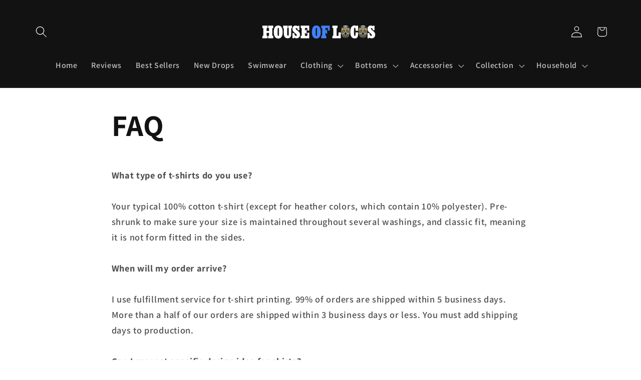

--- FILE ---
content_type: text/html; charset=utf-8
request_url: https://www.google.com/recaptcha/api2/anchor?ar=1&k=6LfHrSkUAAAAAPnKk5cT6JuKlKPzbwyTYuO8--Vr&co=aHR0cHM6Ly93d3cuaG91c2VvZmxvY29zLmNvbTo0NDM.&hl=en&v=PoyoqOPhxBO7pBk68S4YbpHZ&size=invisible&anchor-ms=20000&execute-ms=30000&cb=a6qv5v28o1r8
body_size: 49391
content:
<!DOCTYPE HTML><html dir="ltr" lang="en"><head><meta http-equiv="Content-Type" content="text/html; charset=UTF-8">
<meta http-equiv="X-UA-Compatible" content="IE=edge">
<title>reCAPTCHA</title>
<style type="text/css">
/* cyrillic-ext */
@font-face {
  font-family: 'Roboto';
  font-style: normal;
  font-weight: 400;
  font-stretch: 100%;
  src: url(//fonts.gstatic.com/s/roboto/v48/KFO7CnqEu92Fr1ME7kSn66aGLdTylUAMa3GUBHMdazTgWw.woff2) format('woff2');
  unicode-range: U+0460-052F, U+1C80-1C8A, U+20B4, U+2DE0-2DFF, U+A640-A69F, U+FE2E-FE2F;
}
/* cyrillic */
@font-face {
  font-family: 'Roboto';
  font-style: normal;
  font-weight: 400;
  font-stretch: 100%;
  src: url(//fonts.gstatic.com/s/roboto/v48/KFO7CnqEu92Fr1ME7kSn66aGLdTylUAMa3iUBHMdazTgWw.woff2) format('woff2');
  unicode-range: U+0301, U+0400-045F, U+0490-0491, U+04B0-04B1, U+2116;
}
/* greek-ext */
@font-face {
  font-family: 'Roboto';
  font-style: normal;
  font-weight: 400;
  font-stretch: 100%;
  src: url(//fonts.gstatic.com/s/roboto/v48/KFO7CnqEu92Fr1ME7kSn66aGLdTylUAMa3CUBHMdazTgWw.woff2) format('woff2');
  unicode-range: U+1F00-1FFF;
}
/* greek */
@font-face {
  font-family: 'Roboto';
  font-style: normal;
  font-weight: 400;
  font-stretch: 100%;
  src: url(//fonts.gstatic.com/s/roboto/v48/KFO7CnqEu92Fr1ME7kSn66aGLdTylUAMa3-UBHMdazTgWw.woff2) format('woff2');
  unicode-range: U+0370-0377, U+037A-037F, U+0384-038A, U+038C, U+038E-03A1, U+03A3-03FF;
}
/* math */
@font-face {
  font-family: 'Roboto';
  font-style: normal;
  font-weight: 400;
  font-stretch: 100%;
  src: url(//fonts.gstatic.com/s/roboto/v48/KFO7CnqEu92Fr1ME7kSn66aGLdTylUAMawCUBHMdazTgWw.woff2) format('woff2');
  unicode-range: U+0302-0303, U+0305, U+0307-0308, U+0310, U+0312, U+0315, U+031A, U+0326-0327, U+032C, U+032F-0330, U+0332-0333, U+0338, U+033A, U+0346, U+034D, U+0391-03A1, U+03A3-03A9, U+03B1-03C9, U+03D1, U+03D5-03D6, U+03F0-03F1, U+03F4-03F5, U+2016-2017, U+2034-2038, U+203C, U+2040, U+2043, U+2047, U+2050, U+2057, U+205F, U+2070-2071, U+2074-208E, U+2090-209C, U+20D0-20DC, U+20E1, U+20E5-20EF, U+2100-2112, U+2114-2115, U+2117-2121, U+2123-214F, U+2190, U+2192, U+2194-21AE, U+21B0-21E5, U+21F1-21F2, U+21F4-2211, U+2213-2214, U+2216-22FF, U+2308-230B, U+2310, U+2319, U+231C-2321, U+2336-237A, U+237C, U+2395, U+239B-23B7, U+23D0, U+23DC-23E1, U+2474-2475, U+25AF, U+25B3, U+25B7, U+25BD, U+25C1, U+25CA, U+25CC, U+25FB, U+266D-266F, U+27C0-27FF, U+2900-2AFF, U+2B0E-2B11, U+2B30-2B4C, U+2BFE, U+3030, U+FF5B, U+FF5D, U+1D400-1D7FF, U+1EE00-1EEFF;
}
/* symbols */
@font-face {
  font-family: 'Roboto';
  font-style: normal;
  font-weight: 400;
  font-stretch: 100%;
  src: url(//fonts.gstatic.com/s/roboto/v48/KFO7CnqEu92Fr1ME7kSn66aGLdTylUAMaxKUBHMdazTgWw.woff2) format('woff2');
  unicode-range: U+0001-000C, U+000E-001F, U+007F-009F, U+20DD-20E0, U+20E2-20E4, U+2150-218F, U+2190, U+2192, U+2194-2199, U+21AF, U+21E6-21F0, U+21F3, U+2218-2219, U+2299, U+22C4-22C6, U+2300-243F, U+2440-244A, U+2460-24FF, U+25A0-27BF, U+2800-28FF, U+2921-2922, U+2981, U+29BF, U+29EB, U+2B00-2BFF, U+4DC0-4DFF, U+FFF9-FFFB, U+10140-1018E, U+10190-1019C, U+101A0, U+101D0-101FD, U+102E0-102FB, U+10E60-10E7E, U+1D2C0-1D2D3, U+1D2E0-1D37F, U+1F000-1F0FF, U+1F100-1F1AD, U+1F1E6-1F1FF, U+1F30D-1F30F, U+1F315, U+1F31C, U+1F31E, U+1F320-1F32C, U+1F336, U+1F378, U+1F37D, U+1F382, U+1F393-1F39F, U+1F3A7-1F3A8, U+1F3AC-1F3AF, U+1F3C2, U+1F3C4-1F3C6, U+1F3CA-1F3CE, U+1F3D4-1F3E0, U+1F3ED, U+1F3F1-1F3F3, U+1F3F5-1F3F7, U+1F408, U+1F415, U+1F41F, U+1F426, U+1F43F, U+1F441-1F442, U+1F444, U+1F446-1F449, U+1F44C-1F44E, U+1F453, U+1F46A, U+1F47D, U+1F4A3, U+1F4B0, U+1F4B3, U+1F4B9, U+1F4BB, U+1F4BF, U+1F4C8-1F4CB, U+1F4D6, U+1F4DA, U+1F4DF, U+1F4E3-1F4E6, U+1F4EA-1F4ED, U+1F4F7, U+1F4F9-1F4FB, U+1F4FD-1F4FE, U+1F503, U+1F507-1F50B, U+1F50D, U+1F512-1F513, U+1F53E-1F54A, U+1F54F-1F5FA, U+1F610, U+1F650-1F67F, U+1F687, U+1F68D, U+1F691, U+1F694, U+1F698, U+1F6AD, U+1F6B2, U+1F6B9-1F6BA, U+1F6BC, U+1F6C6-1F6CF, U+1F6D3-1F6D7, U+1F6E0-1F6EA, U+1F6F0-1F6F3, U+1F6F7-1F6FC, U+1F700-1F7FF, U+1F800-1F80B, U+1F810-1F847, U+1F850-1F859, U+1F860-1F887, U+1F890-1F8AD, U+1F8B0-1F8BB, U+1F8C0-1F8C1, U+1F900-1F90B, U+1F93B, U+1F946, U+1F984, U+1F996, U+1F9E9, U+1FA00-1FA6F, U+1FA70-1FA7C, U+1FA80-1FA89, U+1FA8F-1FAC6, U+1FACE-1FADC, U+1FADF-1FAE9, U+1FAF0-1FAF8, U+1FB00-1FBFF;
}
/* vietnamese */
@font-face {
  font-family: 'Roboto';
  font-style: normal;
  font-weight: 400;
  font-stretch: 100%;
  src: url(//fonts.gstatic.com/s/roboto/v48/KFO7CnqEu92Fr1ME7kSn66aGLdTylUAMa3OUBHMdazTgWw.woff2) format('woff2');
  unicode-range: U+0102-0103, U+0110-0111, U+0128-0129, U+0168-0169, U+01A0-01A1, U+01AF-01B0, U+0300-0301, U+0303-0304, U+0308-0309, U+0323, U+0329, U+1EA0-1EF9, U+20AB;
}
/* latin-ext */
@font-face {
  font-family: 'Roboto';
  font-style: normal;
  font-weight: 400;
  font-stretch: 100%;
  src: url(//fonts.gstatic.com/s/roboto/v48/KFO7CnqEu92Fr1ME7kSn66aGLdTylUAMa3KUBHMdazTgWw.woff2) format('woff2');
  unicode-range: U+0100-02BA, U+02BD-02C5, U+02C7-02CC, U+02CE-02D7, U+02DD-02FF, U+0304, U+0308, U+0329, U+1D00-1DBF, U+1E00-1E9F, U+1EF2-1EFF, U+2020, U+20A0-20AB, U+20AD-20C0, U+2113, U+2C60-2C7F, U+A720-A7FF;
}
/* latin */
@font-face {
  font-family: 'Roboto';
  font-style: normal;
  font-weight: 400;
  font-stretch: 100%;
  src: url(//fonts.gstatic.com/s/roboto/v48/KFO7CnqEu92Fr1ME7kSn66aGLdTylUAMa3yUBHMdazQ.woff2) format('woff2');
  unicode-range: U+0000-00FF, U+0131, U+0152-0153, U+02BB-02BC, U+02C6, U+02DA, U+02DC, U+0304, U+0308, U+0329, U+2000-206F, U+20AC, U+2122, U+2191, U+2193, U+2212, U+2215, U+FEFF, U+FFFD;
}
/* cyrillic-ext */
@font-face {
  font-family: 'Roboto';
  font-style: normal;
  font-weight: 500;
  font-stretch: 100%;
  src: url(//fonts.gstatic.com/s/roboto/v48/KFO7CnqEu92Fr1ME7kSn66aGLdTylUAMa3GUBHMdazTgWw.woff2) format('woff2');
  unicode-range: U+0460-052F, U+1C80-1C8A, U+20B4, U+2DE0-2DFF, U+A640-A69F, U+FE2E-FE2F;
}
/* cyrillic */
@font-face {
  font-family: 'Roboto';
  font-style: normal;
  font-weight: 500;
  font-stretch: 100%;
  src: url(//fonts.gstatic.com/s/roboto/v48/KFO7CnqEu92Fr1ME7kSn66aGLdTylUAMa3iUBHMdazTgWw.woff2) format('woff2');
  unicode-range: U+0301, U+0400-045F, U+0490-0491, U+04B0-04B1, U+2116;
}
/* greek-ext */
@font-face {
  font-family: 'Roboto';
  font-style: normal;
  font-weight: 500;
  font-stretch: 100%;
  src: url(//fonts.gstatic.com/s/roboto/v48/KFO7CnqEu92Fr1ME7kSn66aGLdTylUAMa3CUBHMdazTgWw.woff2) format('woff2');
  unicode-range: U+1F00-1FFF;
}
/* greek */
@font-face {
  font-family: 'Roboto';
  font-style: normal;
  font-weight: 500;
  font-stretch: 100%;
  src: url(//fonts.gstatic.com/s/roboto/v48/KFO7CnqEu92Fr1ME7kSn66aGLdTylUAMa3-UBHMdazTgWw.woff2) format('woff2');
  unicode-range: U+0370-0377, U+037A-037F, U+0384-038A, U+038C, U+038E-03A1, U+03A3-03FF;
}
/* math */
@font-face {
  font-family: 'Roboto';
  font-style: normal;
  font-weight: 500;
  font-stretch: 100%;
  src: url(//fonts.gstatic.com/s/roboto/v48/KFO7CnqEu92Fr1ME7kSn66aGLdTylUAMawCUBHMdazTgWw.woff2) format('woff2');
  unicode-range: U+0302-0303, U+0305, U+0307-0308, U+0310, U+0312, U+0315, U+031A, U+0326-0327, U+032C, U+032F-0330, U+0332-0333, U+0338, U+033A, U+0346, U+034D, U+0391-03A1, U+03A3-03A9, U+03B1-03C9, U+03D1, U+03D5-03D6, U+03F0-03F1, U+03F4-03F5, U+2016-2017, U+2034-2038, U+203C, U+2040, U+2043, U+2047, U+2050, U+2057, U+205F, U+2070-2071, U+2074-208E, U+2090-209C, U+20D0-20DC, U+20E1, U+20E5-20EF, U+2100-2112, U+2114-2115, U+2117-2121, U+2123-214F, U+2190, U+2192, U+2194-21AE, U+21B0-21E5, U+21F1-21F2, U+21F4-2211, U+2213-2214, U+2216-22FF, U+2308-230B, U+2310, U+2319, U+231C-2321, U+2336-237A, U+237C, U+2395, U+239B-23B7, U+23D0, U+23DC-23E1, U+2474-2475, U+25AF, U+25B3, U+25B7, U+25BD, U+25C1, U+25CA, U+25CC, U+25FB, U+266D-266F, U+27C0-27FF, U+2900-2AFF, U+2B0E-2B11, U+2B30-2B4C, U+2BFE, U+3030, U+FF5B, U+FF5D, U+1D400-1D7FF, U+1EE00-1EEFF;
}
/* symbols */
@font-face {
  font-family: 'Roboto';
  font-style: normal;
  font-weight: 500;
  font-stretch: 100%;
  src: url(//fonts.gstatic.com/s/roboto/v48/KFO7CnqEu92Fr1ME7kSn66aGLdTylUAMaxKUBHMdazTgWw.woff2) format('woff2');
  unicode-range: U+0001-000C, U+000E-001F, U+007F-009F, U+20DD-20E0, U+20E2-20E4, U+2150-218F, U+2190, U+2192, U+2194-2199, U+21AF, U+21E6-21F0, U+21F3, U+2218-2219, U+2299, U+22C4-22C6, U+2300-243F, U+2440-244A, U+2460-24FF, U+25A0-27BF, U+2800-28FF, U+2921-2922, U+2981, U+29BF, U+29EB, U+2B00-2BFF, U+4DC0-4DFF, U+FFF9-FFFB, U+10140-1018E, U+10190-1019C, U+101A0, U+101D0-101FD, U+102E0-102FB, U+10E60-10E7E, U+1D2C0-1D2D3, U+1D2E0-1D37F, U+1F000-1F0FF, U+1F100-1F1AD, U+1F1E6-1F1FF, U+1F30D-1F30F, U+1F315, U+1F31C, U+1F31E, U+1F320-1F32C, U+1F336, U+1F378, U+1F37D, U+1F382, U+1F393-1F39F, U+1F3A7-1F3A8, U+1F3AC-1F3AF, U+1F3C2, U+1F3C4-1F3C6, U+1F3CA-1F3CE, U+1F3D4-1F3E0, U+1F3ED, U+1F3F1-1F3F3, U+1F3F5-1F3F7, U+1F408, U+1F415, U+1F41F, U+1F426, U+1F43F, U+1F441-1F442, U+1F444, U+1F446-1F449, U+1F44C-1F44E, U+1F453, U+1F46A, U+1F47D, U+1F4A3, U+1F4B0, U+1F4B3, U+1F4B9, U+1F4BB, U+1F4BF, U+1F4C8-1F4CB, U+1F4D6, U+1F4DA, U+1F4DF, U+1F4E3-1F4E6, U+1F4EA-1F4ED, U+1F4F7, U+1F4F9-1F4FB, U+1F4FD-1F4FE, U+1F503, U+1F507-1F50B, U+1F50D, U+1F512-1F513, U+1F53E-1F54A, U+1F54F-1F5FA, U+1F610, U+1F650-1F67F, U+1F687, U+1F68D, U+1F691, U+1F694, U+1F698, U+1F6AD, U+1F6B2, U+1F6B9-1F6BA, U+1F6BC, U+1F6C6-1F6CF, U+1F6D3-1F6D7, U+1F6E0-1F6EA, U+1F6F0-1F6F3, U+1F6F7-1F6FC, U+1F700-1F7FF, U+1F800-1F80B, U+1F810-1F847, U+1F850-1F859, U+1F860-1F887, U+1F890-1F8AD, U+1F8B0-1F8BB, U+1F8C0-1F8C1, U+1F900-1F90B, U+1F93B, U+1F946, U+1F984, U+1F996, U+1F9E9, U+1FA00-1FA6F, U+1FA70-1FA7C, U+1FA80-1FA89, U+1FA8F-1FAC6, U+1FACE-1FADC, U+1FADF-1FAE9, U+1FAF0-1FAF8, U+1FB00-1FBFF;
}
/* vietnamese */
@font-face {
  font-family: 'Roboto';
  font-style: normal;
  font-weight: 500;
  font-stretch: 100%;
  src: url(//fonts.gstatic.com/s/roboto/v48/KFO7CnqEu92Fr1ME7kSn66aGLdTylUAMa3OUBHMdazTgWw.woff2) format('woff2');
  unicode-range: U+0102-0103, U+0110-0111, U+0128-0129, U+0168-0169, U+01A0-01A1, U+01AF-01B0, U+0300-0301, U+0303-0304, U+0308-0309, U+0323, U+0329, U+1EA0-1EF9, U+20AB;
}
/* latin-ext */
@font-face {
  font-family: 'Roboto';
  font-style: normal;
  font-weight: 500;
  font-stretch: 100%;
  src: url(//fonts.gstatic.com/s/roboto/v48/KFO7CnqEu92Fr1ME7kSn66aGLdTylUAMa3KUBHMdazTgWw.woff2) format('woff2');
  unicode-range: U+0100-02BA, U+02BD-02C5, U+02C7-02CC, U+02CE-02D7, U+02DD-02FF, U+0304, U+0308, U+0329, U+1D00-1DBF, U+1E00-1E9F, U+1EF2-1EFF, U+2020, U+20A0-20AB, U+20AD-20C0, U+2113, U+2C60-2C7F, U+A720-A7FF;
}
/* latin */
@font-face {
  font-family: 'Roboto';
  font-style: normal;
  font-weight: 500;
  font-stretch: 100%;
  src: url(//fonts.gstatic.com/s/roboto/v48/KFO7CnqEu92Fr1ME7kSn66aGLdTylUAMa3yUBHMdazQ.woff2) format('woff2');
  unicode-range: U+0000-00FF, U+0131, U+0152-0153, U+02BB-02BC, U+02C6, U+02DA, U+02DC, U+0304, U+0308, U+0329, U+2000-206F, U+20AC, U+2122, U+2191, U+2193, U+2212, U+2215, U+FEFF, U+FFFD;
}
/* cyrillic-ext */
@font-face {
  font-family: 'Roboto';
  font-style: normal;
  font-weight: 900;
  font-stretch: 100%;
  src: url(//fonts.gstatic.com/s/roboto/v48/KFO7CnqEu92Fr1ME7kSn66aGLdTylUAMa3GUBHMdazTgWw.woff2) format('woff2');
  unicode-range: U+0460-052F, U+1C80-1C8A, U+20B4, U+2DE0-2DFF, U+A640-A69F, U+FE2E-FE2F;
}
/* cyrillic */
@font-face {
  font-family: 'Roboto';
  font-style: normal;
  font-weight: 900;
  font-stretch: 100%;
  src: url(//fonts.gstatic.com/s/roboto/v48/KFO7CnqEu92Fr1ME7kSn66aGLdTylUAMa3iUBHMdazTgWw.woff2) format('woff2');
  unicode-range: U+0301, U+0400-045F, U+0490-0491, U+04B0-04B1, U+2116;
}
/* greek-ext */
@font-face {
  font-family: 'Roboto';
  font-style: normal;
  font-weight: 900;
  font-stretch: 100%;
  src: url(//fonts.gstatic.com/s/roboto/v48/KFO7CnqEu92Fr1ME7kSn66aGLdTylUAMa3CUBHMdazTgWw.woff2) format('woff2');
  unicode-range: U+1F00-1FFF;
}
/* greek */
@font-face {
  font-family: 'Roboto';
  font-style: normal;
  font-weight: 900;
  font-stretch: 100%;
  src: url(//fonts.gstatic.com/s/roboto/v48/KFO7CnqEu92Fr1ME7kSn66aGLdTylUAMa3-UBHMdazTgWw.woff2) format('woff2');
  unicode-range: U+0370-0377, U+037A-037F, U+0384-038A, U+038C, U+038E-03A1, U+03A3-03FF;
}
/* math */
@font-face {
  font-family: 'Roboto';
  font-style: normal;
  font-weight: 900;
  font-stretch: 100%;
  src: url(//fonts.gstatic.com/s/roboto/v48/KFO7CnqEu92Fr1ME7kSn66aGLdTylUAMawCUBHMdazTgWw.woff2) format('woff2');
  unicode-range: U+0302-0303, U+0305, U+0307-0308, U+0310, U+0312, U+0315, U+031A, U+0326-0327, U+032C, U+032F-0330, U+0332-0333, U+0338, U+033A, U+0346, U+034D, U+0391-03A1, U+03A3-03A9, U+03B1-03C9, U+03D1, U+03D5-03D6, U+03F0-03F1, U+03F4-03F5, U+2016-2017, U+2034-2038, U+203C, U+2040, U+2043, U+2047, U+2050, U+2057, U+205F, U+2070-2071, U+2074-208E, U+2090-209C, U+20D0-20DC, U+20E1, U+20E5-20EF, U+2100-2112, U+2114-2115, U+2117-2121, U+2123-214F, U+2190, U+2192, U+2194-21AE, U+21B0-21E5, U+21F1-21F2, U+21F4-2211, U+2213-2214, U+2216-22FF, U+2308-230B, U+2310, U+2319, U+231C-2321, U+2336-237A, U+237C, U+2395, U+239B-23B7, U+23D0, U+23DC-23E1, U+2474-2475, U+25AF, U+25B3, U+25B7, U+25BD, U+25C1, U+25CA, U+25CC, U+25FB, U+266D-266F, U+27C0-27FF, U+2900-2AFF, U+2B0E-2B11, U+2B30-2B4C, U+2BFE, U+3030, U+FF5B, U+FF5D, U+1D400-1D7FF, U+1EE00-1EEFF;
}
/* symbols */
@font-face {
  font-family: 'Roboto';
  font-style: normal;
  font-weight: 900;
  font-stretch: 100%;
  src: url(//fonts.gstatic.com/s/roboto/v48/KFO7CnqEu92Fr1ME7kSn66aGLdTylUAMaxKUBHMdazTgWw.woff2) format('woff2');
  unicode-range: U+0001-000C, U+000E-001F, U+007F-009F, U+20DD-20E0, U+20E2-20E4, U+2150-218F, U+2190, U+2192, U+2194-2199, U+21AF, U+21E6-21F0, U+21F3, U+2218-2219, U+2299, U+22C4-22C6, U+2300-243F, U+2440-244A, U+2460-24FF, U+25A0-27BF, U+2800-28FF, U+2921-2922, U+2981, U+29BF, U+29EB, U+2B00-2BFF, U+4DC0-4DFF, U+FFF9-FFFB, U+10140-1018E, U+10190-1019C, U+101A0, U+101D0-101FD, U+102E0-102FB, U+10E60-10E7E, U+1D2C0-1D2D3, U+1D2E0-1D37F, U+1F000-1F0FF, U+1F100-1F1AD, U+1F1E6-1F1FF, U+1F30D-1F30F, U+1F315, U+1F31C, U+1F31E, U+1F320-1F32C, U+1F336, U+1F378, U+1F37D, U+1F382, U+1F393-1F39F, U+1F3A7-1F3A8, U+1F3AC-1F3AF, U+1F3C2, U+1F3C4-1F3C6, U+1F3CA-1F3CE, U+1F3D4-1F3E0, U+1F3ED, U+1F3F1-1F3F3, U+1F3F5-1F3F7, U+1F408, U+1F415, U+1F41F, U+1F426, U+1F43F, U+1F441-1F442, U+1F444, U+1F446-1F449, U+1F44C-1F44E, U+1F453, U+1F46A, U+1F47D, U+1F4A3, U+1F4B0, U+1F4B3, U+1F4B9, U+1F4BB, U+1F4BF, U+1F4C8-1F4CB, U+1F4D6, U+1F4DA, U+1F4DF, U+1F4E3-1F4E6, U+1F4EA-1F4ED, U+1F4F7, U+1F4F9-1F4FB, U+1F4FD-1F4FE, U+1F503, U+1F507-1F50B, U+1F50D, U+1F512-1F513, U+1F53E-1F54A, U+1F54F-1F5FA, U+1F610, U+1F650-1F67F, U+1F687, U+1F68D, U+1F691, U+1F694, U+1F698, U+1F6AD, U+1F6B2, U+1F6B9-1F6BA, U+1F6BC, U+1F6C6-1F6CF, U+1F6D3-1F6D7, U+1F6E0-1F6EA, U+1F6F0-1F6F3, U+1F6F7-1F6FC, U+1F700-1F7FF, U+1F800-1F80B, U+1F810-1F847, U+1F850-1F859, U+1F860-1F887, U+1F890-1F8AD, U+1F8B0-1F8BB, U+1F8C0-1F8C1, U+1F900-1F90B, U+1F93B, U+1F946, U+1F984, U+1F996, U+1F9E9, U+1FA00-1FA6F, U+1FA70-1FA7C, U+1FA80-1FA89, U+1FA8F-1FAC6, U+1FACE-1FADC, U+1FADF-1FAE9, U+1FAF0-1FAF8, U+1FB00-1FBFF;
}
/* vietnamese */
@font-face {
  font-family: 'Roboto';
  font-style: normal;
  font-weight: 900;
  font-stretch: 100%;
  src: url(//fonts.gstatic.com/s/roboto/v48/KFO7CnqEu92Fr1ME7kSn66aGLdTylUAMa3OUBHMdazTgWw.woff2) format('woff2');
  unicode-range: U+0102-0103, U+0110-0111, U+0128-0129, U+0168-0169, U+01A0-01A1, U+01AF-01B0, U+0300-0301, U+0303-0304, U+0308-0309, U+0323, U+0329, U+1EA0-1EF9, U+20AB;
}
/* latin-ext */
@font-face {
  font-family: 'Roboto';
  font-style: normal;
  font-weight: 900;
  font-stretch: 100%;
  src: url(//fonts.gstatic.com/s/roboto/v48/KFO7CnqEu92Fr1ME7kSn66aGLdTylUAMa3KUBHMdazTgWw.woff2) format('woff2');
  unicode-range: U+0100-02BA, U+02BD-02C5, U+02C7-02CC, U+02CE-02D7, U+02DD-02FF, U+0304, U+0308, U+0329, U+1D00-1DBF, U+1E00-1E9F, U+1EF2-1EFF, U+2020, U+20A0-20AB, U+20AD-20C0, U+2113, U+2C60-2C7F, U+A720-A7FF;
}
/* latin */
@font-face {
  font-family: 'Roboto';
  font-style: normal;
  font-weight: 900;
  font-stretch: 100%;
  src: url(//fonts.gstatic.com/s/roboto/v48/KFO7CnqEu92Fr1ME7kSn66aGLdTylUAMa3yUBHMdazQ.woff2) format('woff2');
  unicode-range: U+0000-00FF, U+0131, U+0152-0153, U+02BB-02BC, U+02C6, U+02DA, U+02DC, U+0304, U+0308, U+0329, U+2000-206F, U+20AC, U+2122, U+2191, U+2193, U+2212, U+2215, U+FEFF, U+FFFD;
}

</style>
<link rel="stylesheet" type="text/css" href="https://www.gstatic.com/recaptcha/releases/PoyoqOPhxBO7pBk68S4YbpHZ/styles__ltr.css">
<script nonce="L_lODHicM0xff6v6whL0Bg" type="text/javascript">window['__recaptcha_api'] = 'https://www.google.com/recaptcha/api2/';</script>
<script type="text/javascript" src="https://www.gstatic.com/recaptcha/releases/PoyoqOPhxBO7pBk68S4YbpHZ/recaptcha__en.js" nonce="L_lODHicM0xff6v6whL0Bg">
      
    </script></head>
<body><div id="rc-anchor-alert" class="rc-anchor-alert"></div>
<input type="hidden" id="recaptcha-token" value="[base64]">
<script type="text/javascript" nonce="L_lODHicM0xff6v6whL0Bg">
      recaptcha.anchor.Main.init("[\x22ainput\x22,[\x22bgdata\x22,\x22\x22,\[base64]/[base64]/bmV3IFpbdF0obVswXSk6Sz09Mj9uZXcgWlt0XShtWzBdLG1bMV0pOks9PTM/bmV3IFpbdF0obVswXSxtWzFdLG1bMl0pOks9PTQ/[base64]/[base64]/[base64]/[base64]/[base64]/[base64]/[base64]/[base64]/[base64]/[base64]/[base64]/[base64]/[base64]/[base64]\\u003d\\u003d\x22,\[base64]\\u003d\x22,\x22MF3CsW7ChMORwpPCtk4jTzZvw4jDlHDCoAZXPVlSw4TDvjRbSTBvLMKdYsOpPBvDnsK7RsO7w6EsdnRswo7CtcOFL8KEFDoHIMOlw7LCnS/Ch0o1wp/DocOIwonCn8Ofw5jCvMKtwrM+w5HCnsKhPcKswrTCvRdwwowlTXrCkcK+w63Dm8K4KMOebVzDgcOkXyDDuFrDqsKlw7ArAcKWw6/[base64]/CpcOdwovDvcK+BcK/[base64]/[base64]/wr3DtRDDqsKuw6nDtsOKwovDo0N7NBkHwp8ldBTDg8KCw4YGw4k6w5wkwo/Ds8KrDws9w65Vw7bCtWjDusONLsOnK8Oqwr7Di8KmV0A1wrIrWn4dOMKXw5XCtTLDicKawp4wScKlMR0nw5jDm3TDuj/[base64]/FcOaQcKHYMO9AMK7wopswpoVw4vCikQjwpPDjWNAwovChBpHw4rDtElRektCIMK9w44MQcKUH8OCQMOjKcOgYX4vwq9KKC3DncO3wrbDqlbCgWQmw4ppLcOVC8K8wpHDm25odsOUw6XCnBt/w7XDjcOiwo4yw73CvcKpPgHCisOnbFUZw5nChMKyw4U5wrACw7DDuQh9w5/Dow1Ow5TCi8O9DcKBwqwAcMKFwp0Bw5Mww5/DvsOSw6lCJcOjw6jCtsKCw7RKwpDCk8Oow7nDkVLCvBgzS0HDnH8MbQZqF8O2YcOuw501wqZRw7XDvy4Cw4I6wrLDsjTCoMOCwqvDgcOZOsOfw5BgwrROGmBcNcOnw6Ilw4zDjcO5wpTCrWnDrcKoIBAudMK3EEd9VAYSRh/DoT8qw6jCuF4BNMK4JcOjwpLCuHvChEAAw5gdf8OlFSJcwrBjA3nDlcKrwpA3wpVYS1XDtHEqcsKCw4h+LMO3LmrCmMKQwoLDtgLDssOfw510w5l0UsOFYMKSwpvDpcOqOQfCrMObw57Cj8KWNiLCoE/DuTdvwrU/wq/DmsOfaEvDjDzCtsOrdzDChcOTwrkDLcOgwooEw4AfOx8vT8KJKSDDocO0wr16worChMKEw5QbGQ3DnV7DoCtww7khw7AeKxwEw55VJA3DnwpQw7vDg8KPDhVXwok6w6wGwoXDrjzClifDj8OowqnDg8OiCQNFZ8KbwqfDgjTDmX8aO8O0M8Oow7EoXsO4woXCv8K/wqLCtMONMxZ4Qx/[base64]/Cvw/CtMOuPzQnCXnDrsOAVAYxw7nDjh3CtsO6w5JSEWcmwoMZJcKOVcOaw5Ukwr8qF8O2w5nClsOYOcKbwptQNQ/DmVVZN8K1dzvCuFYYwrLCo0oyw5NGEcKZQEbCjxnDhsOuSk3CqnYMw5ZSesKYB8KfYXweYGrDqFfDj8KfZ2rCpGjDgV53AMKGw7E4w6LCv8KeaixNPEA6McObw73Dh8OiwqHDrHlCw7FDflvCrMOgNzrDmcOlwq0/PsOawp/[base64]/wqM1GyHCusK/QCkXw4/DqDvCuxZMwot7K2FvajrDvE3ChcKOBirClMK5wrELfcOkwqDDm8K6w77CgsKxw7HCpUHCnVPDm8OOdUPCjcOmSwHDlsOHwr/CpknDhMKSTgHCq8KFZ8KdwovCiBPDii1xw44rEE7CncKUE8KBeMO1cMKicsO6wq1zfEjDs1nCnsKPE8OJwqrDv1TDj3Mkw4zDjsOUw4fCpMO8GQzCg8K3w6tWE0bCiMK8YnpSZknDncK5Qh09UsK3A8OBdMKhwrnDtMOAR8KrJsOIw4Z/[base64]/CjXNjw7PCu17DkVlJw5fDoyNOwqjCmGV6woLDtlPDqkbCksKJPsOaTMK2cMK5w74UwrfDilTCq8OSw7kIw4laPgk4wqx7CmtZw78hw5Rqw7kpw4DCs8K1asO8w5fDi8ObH8OYOUxyBcKjAy/[base64]/[base64]/Do8KBwqlUw6EVUlHDqCAewrPDlcKzw7XCvcKFw6VGfFEbMwcPJBjCpMOYfllYw7DCngPDg08KwpYcwpEwwpXCr8O8wqR0w67ChcOtwobDmDzDsR7DkTBewolgC0PCo8KKw6bCi8KFw5rCq8OucsK/U8O8w4/Co2DCrMKMwpFkwqHChmV5woTDoMKaMwMYw6bCggHDqR3Cu8KswrnCrUItwrlMwpbChMOIOcK2UcOIXFBmIGYzcMKbwo4wwqgATGIfYsOgI3ciCT/DhWR2T8K4dxgKHMO1ClvCpmDDmX06w5E/wo3CpsOLw4xtwqfDgBYSEz1pwqfCucOrwrPCm0PDigPDt8OvwrUbw5LCmwYXwqnCoxnDu8KUw7fDu3kowoEAw5Zgw7zDvFvDr2nDkgXDocKHMDbDlMKgwpzCrX4owotwf8KowpRzMsKMXcOLw6zCnsOvGCzDpsKCw4ASw759w7/[base64]/DgsKiw73DhERwwpvClsK8N8O1NsOgdlFcO8KjZRxbCC7DonJNw5YHOlxUVsOmw6/Di23CulnDl8OgWMODZ8O1wr/CucKzwqrDkjYAw6hSw54qTCQywpPDj8KOExIYf8OVwrh5XsKMwozCqyXDn8KpFsOTfcKGS8ORdcOFw4NDwqwKwpIiwrslw6g1KhTDqzLCpSxrw68pw5ApLg/[base64]/w4TDhsOGwqQ+U8O6Mg/CukhiwqPCv8KCJUTDvX9uw6JzY3pDdlXCgcObWXIhw6JAwqYNTBBSREsYw6LDkMK9w6Jpw5M/cW0Fd8O/Ok1qLcOxwoLCjMKkTcO4VMOcw6/Cl8KMC8OuGsKFw60bwrMwwpvCgMKUw6U/[base64]/DlMKowrsnwo0Uwq/[base64]/[base64]/DgW7DhSYkKkXDlknDhSdUw7EVBmXCjMODwqzDgcOjwoowGsKkBsKwEsOOXcKiw5cVw58sP8OKw4QEwqPDgX8Rf8OAX8OkEcKSDRrCjsKENxHCrsKQwoDCtFLCt30obsOlwpTCgAEfcgdUwpDCtMOVw518w4UBwqrCsz8ywo/DksOIwrBcPCfClcKdCXEuMVDDhsOEw5NMw6xrDsKFVmfCiRI5VMO5w7vDkUtjA0MLw6DCmy18wq0GwpnCgk7DuGd6fcKuZUXCjsKFwqYwfAPDhjjCsxJowr/Dm8K6Z8OSwoRTwrzCisKkO3kgPsOFw6PDqcKCScOeNCDDh31mSsKcw77DjTprw7xxwrEABBDCkcO2WU7DpE5UKsObw6gKNWjCuVPCn8Kcw6/[base64]/DhRAsw4nDh2JdPMODwoF2SQ7CnmJTw7fCi8OSwosPw61Swr7DkcKjwoJOGRbDqz5ZwoFPw6/CpMOPKcK0w6bDg8KUChJ1wpwGMcKIOznDv0dcd1vClcKkV0PDs8Kfw6PDgCxHwo3CocObw6U5w4jCmcOyw5bCu8KNOMKSQVNqZ8OswrsAdHLCocOowpHCmm/DncO5w4vCgcKiTnVyaybCpTrCnsOZEz/DgDHDhxfDvsOIw7dSwo0ow6nClMOqwpLCq8KLR0nDscKgw51hAioqwpU4EsODG8KzesKYwpJYwp3Do8Ojw4UOXsK8wpbCqgElwpDCkMOaXsK1w7cuesOONMKLJ8OKR8Opw6zDjljDk8KkEcK5VxzCuhnDvWAqwoUmwp7DsXXCoC3CmsK5aMOedj7DjsO/OMK0UsKIGQbCuMOXwprDvR1/G8O9VMKAw6LDmiHDt8O3wo/CksK7fcKjw5DCsMOTwrLCrwYAQ8KOYcOjXQ46WsK/[base64]/wq8OOCjDkmjDvVPDoMOTR8OPw7kUXMOnw7LDpyXCqiHCpC/[base64]/[base64]/DuBbDnsOtL2zChsONBsK0D8OJw4Uew5w+wrrCpV1FfcKawrYPesKDw4XCncOUTcO0eUrDs8KqdifDhcOkFsOVwpXCkWjCssKWw4bDrljDgBfCmwzCtAcDwpgaw7gMQcOmw6cwWAsjwqTDpyLDlsOQZMKqFk/DocK5w7HCgWcaw7onUMObw4gdw7dzFcKsf8OYwptWAWgiEsOcw5hfX8KhwoPCgcO4J8KVIMOkwrfCnlUsOywIw7h/Tl7DnibDuTEKwpPDoEQOQcOCwprDu8OBwpgpwp/CoxJ8CsKkDMKtw7lJwq/[base64]/w55EJhRxwonChcOOfcO1J8ONwr7CscKdw4TCvm/Ds3gDeMOUdcKnesOVC8OZIMOawoVhw6NqwpvDmsK1Wx1kRcKNw6vClkvDvApfPsKqJiUfJhDDhiU7TUvDiSzDmsKTw4/DjXM/wpDCrWdQchUjCcKvwoo8wpJRw796eHDCogh0wqBuSx7ClQrClkLDmcODw7nDgA5qEcK5wojDsMO5Xm0/fwF0woMFOsObwqjCpgAhw4x9GQ4Lw7pVw6DCtRAafhVpw4xcUMOWG8KLw5/[base64]/CkcKSw5TCn8KxwqkqPFDCrFDCn8OxFAwRw6PDu8KJFB7ConnDgQ9hw4vCjcOXYCZuSkozwoQTw5/Cqzk8w6lZbMOsw5Q4w45PwpfCtgtKw6lhwrDCmhdLGcKBOsOYNV7Dp1pAbMK4wrFWwp7CpAsMwoZEwpRra8Oow64TwpHDkMKEwqQYWkvCuHXCqsO/c2rCk8OzA3HDgMKqwpI4VWgOBh1zw50SQMKxNnpmMSkSFMO9dsKFw7kZMnrDvjZFw5Y/woICw7LCiG3DosOvBH5jIcKEMgZIGUzCoV1lM8OPw5g+X8OvXhbCjWsdFw7DjcOIw7HDscKPwoTDsWfDksOULEDCm8O3w5rDisKRw4NlMlwGw4xePMKTwr1vw6h0B8KhLRbDj8K3w5TDnMOjw5LDlk9ew6QnGcOCw5DDoG/DgcO0EcOSw69pw55lw6V8wolDa3zDkW4vw5cjScO+w4dmG8O0QMKYbRNUw43Dvg/CnlDDnXfDl33DlkHDnV0lXSfCmwjDoUFYa8OHwoUOwrtkwoY5wqtJw55mRcOOKiXDlE1/CcKEw5hzIDpqw7AEEMKKwoU2w7zDscOZw7hkM8Opw7wGTsKHw7zDtsKCw5DDtWlRwqDDtQUwKcOaCMKzecO5w7hswr98w55zRgTClcO4US7Cr8KGEA56wp3Dum8dZDrCmMOUw50Nwq4vPApzVcOrwrXDlFLDscOMc8KFU8KZC8OKeXHCocOowq/DlzQtw4rDgsKewobDjSlbwr3Cm8Kgw6ATw59rw7vDpH4bOV/DicOLSMOxw7Ndw5rDpVPCrFE7w6Nxw4XCoGPDgipPBMOnGGnDrsKRAQDDuAgjOsKkwpPDgcKxcMKZOE9Gw7BAOsKjw4HCg8Oyw47CgsKhVhk8wrLCmSJxFsKKw53CmB0pHSHDgMKiwosVw5XCmmtrAsKvwpnCpDvDiUpPwofCgcK7w5/[base64]/w6zCgMKLw5PCnsOkO081D8OKCwzDtlDDmQVIwozCvcKtw7fDvz7DhMOmLAPDisKYwrbCtcO1ZlHCpUTDnXE1wrzDl8KTC8KleMKlw65xwprCk8OtwowEw53CjMKDw7DCpWTCon9YFsKswpoUFivDk8KTw6LCr8ORwobDn3/[base64]/DuMOtG0Z8woPCgGEbKsKSScOOwqLCqsONw5/DpjDDocKXQ2Vhw7fDtm3DuVPDlnPCrMKBw4clwpbDhcOJwoh/XxwdKcOGSEQpwo3CtA5tYEV/X8OKSsOxwovDnHIzwoDCqkxfw6TCnMOjwqZHwozClHrCnGzClMKfUMKIBsOSw7QGwr5ewoPCs8OTU3ZUcRnCq8KMw4Vsw5bCoCQVw6NdGsOJwqHDncKIOsKTwpDDocKZw5M6w5R8FGtBwr5GOwfCsg/DuMKmJQ7ClWLDrUBYNcOfw7PDjl4aw5LCocKiEEJ5w77DrcOAYMK7BgfDri7Cvzg3wo9uQjLCoMOEw4QfVmbDthDDkMOOME7Dg8KlCQReLsK3dDR/wq3DlMO2akksw5paYCpNw6caQSLDvcKJwqMmJsOaw77CpcODFBXDlcOMw4XDlDnDisOpw4MXw5krM1PCvcOoBMKZbmnCtsK3DD/Cn8KmwoIqTxAqwrc/CWwqRsOawr8iwo/CmcOBwqZvFzLDmHsbwo9XwogTw44Cw4AUw4jCucKrw7sCYMORKCDDgcKEwqtuwpvCnUvDg8O7w7IZH21Qw6/[base64]/CgV3Ci8OVQC4nwrpMNG8Pwp1VcGTDkx/[base64]/DlsK/O8KUwqsNw6TCunURUQAZOcOlPwg4TcKGKMK4OjLCqxnCnMK0GCYWwo4ew5h3woPDqMOEfEETW8Ksw6vDhTTDuj7DicKpwobCh2RpVGwCwo97w4zCnRvDgwTCgQRSwrDCh1nDqVrCoS/DpsKnw68uw7tCJ3jDmMKlwqI/w69xEMK2wr/DgsOWwpzDpzFKwqHDicKTf8O6w6rDmcOSw7xpw6jCtcKKwrwCwofCvcOUw61Sw6PDrVwywqTCjMKEw49aw5JPw5cKNMKtVQDDnkjDgcKCwqo/wq3DhsOZV3PCusKTwpHCsH1/[base64]/Cr8O5w6Jwwo/DksKbw6/CtCNLS8OSw4fDrsKgwogGBFvDqsOJwpE4XsOmw4nCu8OjwqPDh8Kpw7DDjzDDlsKJw4hFw5tmw4A4F8OSXcKkwo5sFsKTw6PCo8Osw6MVYhEbeBjDk2nCpE3DkGfDjFMWZ8KNdsO2E8OEYCF7wo0ROhvCojDCpcO/GcKFw4/CtEFiwrceIsOwFcKywolNXsKpZsKtPRBLw4sJfxxYD8Ouw7DDqS/CgGB6w4/Dm8K/R8OKw4XDhy7DucKXecO/NyZiD8OXDy5Iwq0ZwpMJw7Erw40Vw596ZMOBwoAVw7jDkcKWwp4iwqjDpUInd8KhV8OjOcOWw6rCqFIgYcKBNsKOenbCj3/Dr3HCtFRiSw3Cvx0XwojDp2fCji89ecKUwp/DlMO/w5fDujxTAsOfNwsYw65Mw7zDlgzDqcKfw7YvwpvDp8O4fMOzNcKIUsOrasO/w5E5ccO5SW8iS8OFw7LCnsOBwpPCmcKyw6XCssOQJU9HCG/Cg8KrSldJbj41WDZvw4XCrcKUBA3CtMOEbzPCmkYWwoAew7PDtMOlw7leD8O6wr0VAD7CvMO/w7JyZzbDunxJw5TCksOew4/[base64]/Dq33ChMOTSsOde8ONRcK0w6rCgMOiFcOqwotOw5FfPcOXw6dBwoQnYVhNwqd+w4nDp8KMwrdtw5zCvsOBwrpZw6/[base64]/GsOzNiBiwpN8GMKjwrFlYUhiw5jCmcOdw5gwVGzChMOBO8OiwrnCgcOfw6rDk2LCisK0OQzDjH/Cvm3Dqx18CcK/wrvCqm3Cj2ExHCnDuF5qw5DCpcOOfEAfw5FGwrM1wrnDoMO3w4EHwqEfwpDDicK/f8O1XsK1DMKhwrvCuMO3wocXc8OLd1lbw4bCrcK/S1pHCWZFXkt9w4nCt3U2EisfV27DsRTDiivCl1cLw73DhWomw7DCox3CmMOewqcQbCcZHMK+H37DucKxwrg8ZAvCh1suw4fDqcK8WsO2Ig/Dmgw3w7YZwoomK8OiP8KLw4DCksOKwqh7HjtDd1DDkz/CuyTDpcOUw4QpVMKpwqPDsWoGOkPDvVzDqMKTw6PCvBQiw7bCvMOKLsKDHkkuw7TCiFoAwqRJY8OAwpjCqCnCqcKNwr1kHsOEw5fClwTDnR/CnMKeNnQ5wp4dLkhFRMKtwoIrAAPCo8OMwoMww4HDs8KuKDs1wqp9wq/CqcKKfC4KeMKVGGp+w6I/[base64]/BMKMfENXw6wlQ8O3OXcew7Vow47CoU0Rw6ZVw4Fxw4vDoRtVExxvZsKaEcKNaMKTcW1QRsOFwqjDqsOlw6IaSMK8FMKUwoPDqcO2E8KAw53DjV8mJMK6ejcuXMKnw5d/RlnCocO3w78PEl1Hwo0TdsO1wqgfVcOowpnCr30sdAQWw5AMw44wKTRsa8Oae8OHBgvDhcOWwonClEdMGMKeWEM3wrrDpMK/dsKLIcKcw4NSw7fCt1s8wpo/fnvDhGZEw6siGCDCkcOAaBZcPUPDrcOCVDzCpBnCuxxmci9JwofDlXLDgnB9wqfDgBMcwo8aw7kUP8Osw4BJL1HDu8Ktwrl7KSwYHsOUw6/DmksKDjvDuFTChsOLwqJTw5DDuDfDl8OjQcOMwqXCssOIw74Kw61uw6PCncKewqNJwp5owoPCgsO5FMOsTcKsSnIzJ8O4w5zCtcOybsKfw5TCgH7CtsKPaiLDm8OhIRNVwpdeYsOdasOQH8OUFMOEw7/[base64]/DqQ7CrcK9GMKewrTDlcKtw7XCuUDDtcOqwpRuH3DDscKPwpbDqjF7w4FHOj3DpAxEUcOkw47DpFxaw6VUJmfDucKjdTh+Y3Erw7PCv8OJcVvDoAlbwp85w6fCscOtXsKQAMKFw74Qw4leKMKfwpLClcK5VEjClQ7Dm0QrwoDCoxJsDsKBaCpxB2xVw5jCnsKzETdiZC/Dt8KwwqgPwonDncOFIMKKG8K6w7fCkl5cO0LDtDkUwq4Uw4PDkMOpfTNxwqvCrXBvw6bCnMONEcOwUcKGYBxvw57DlzPDl3vDp2R+dcKfw4J0dwU7wp4PYAnChiNKacKDwo7CmgVPw6/[base64]/[base64]/CjsKyTAdCwqTCgMKRw4R3dMKIwqElwpsKw75rKXwxXsKwwpIKw5/CgHzCuMKPKSrDuRHDn8Kjw4NQSXhCCSjChcOuG8K/a8KdVcOiw75AwpnCt8OqccObwpZ9T8OOXijClSJPwr7Cm8Onw6s1w4TCicKgwrEjUcKgY8ONC8K+WMKzDwzChVlfwqBIwrjDqB1xwq7Dr8O9wqDDtxMicMO9w4MAXxoZw5ttwr5QLcKeNMKDwozDtVouBMOBGmjCmxoMw7Vaal/CgMKFwpEBwqjCvMKrJVgswqlZVSp0wrJ+PcOAwoBvc8OXwovDt3pmwoLDnsOgw7Y7WSlIEcO8fWlOwp5oDMKqw5nDo8KFw5YIwojDnXVIwrdvwplxTwwGIsOQOUbDrQDCt8Olw75Ww7VDw5B3fFFkOsKVJA/CisK8dMO7BWhJZRvClGdUwpPDvEYZJMKWw4dpwphuw5ouwqNDZktiG8KmQcOJw4kjw7ltw7zDu8KmKcKSwo9gCxUNeMK3wqN8Ows2cgU7wrnDr8OoPMKaEMOGFgnCqSzCjcOBAsOWDkNnw5fDm8OQX8OywrBqLMOZDUnCq8Ohw63CoE/CgBtxw4nCiMOWw5IEb1xUPcK2DTjCk07Cglo3wqvDocORw4jDozbDsQ1PBh4UZMKPwqh+FsO7w6cCwodPDsOcwpfDqsKuw4UWw4zCnAptORXCscOEw6deUMO/[base64]/CowvDnCvCtmDDnxXDgU4NwrYLBjDCq8KIw5nCkcKuwoI9HD3CisK4w4rDtV5XFcKCw5zCnBNfwqJvFFM3wrMBJ3DDtFgyw7VQKnlVwrjCtnQewrdDE8KRdTfDo2DCh8OUw77Dk8KKdsKPwox6wpHCg8KVwqtScsO8wqLCrMOPBsKWWQ7DnsOEKxrDgG5Pa8KNwr/[base64]/DjcKvwrHDk2UUBcKewo/DvQzDgcOhwoVMwqBjwoTDjsOOw5zCrWtBw6J4w4Z2w77ClEHDhlZbG15hJ8OUwpBWEMK9w4LCiWnCssOcw5BnP8OVR0/DpMO1WxNvRgE9w7hiwrlcMFvDs8KyJ1XDrMKic14mwqM0KcKUw4jCjALCpW/DijPDvcKjw5rCkMO9S8ODSHPDsSsRw50VN8Kgw6cHwrE+BMOuWhTDicKKc8Kiw4vDq8K4UW8hFcKxwobDq0FWwpPCo2/[base64]/CtsKnWMKewqDDphLCjm4Ewqs7woRiwphHwrtDw6ZsbcOsFMKuw7XDuMOHK8KlJhrCmAo2f8OUwq/DqMO5w5NiUsKfHMOCwqjDoMOAcXIHwrXCk1nDu8OULMO0wpDCvBfCsDorZ8OmIDFfIsOCw6xHw6cqwpPCssO3Ky95w7LCnyrDpsK9VQB9w6HDrwHCjMOcwqXDlFzCiTtjDEnCmyUzCsKUw7/Cgw7DscOJHyDClw5MOEFzWMKmcF7CtcO4wrZCwpc+w6p8L8KgwqfDi8OhwqDDk1rCrhgMKsKYZ8OoAzvDlsKIPgJ0WcKsDD5JPzXClcKOw7XDsirDoMKlw6RXw5YYwrx9wrsdCgvCpsOPZcOHM8O2NMOzSMK7w6F9w7xAV2AhC2sew6LDoXnClWp9wq/[base64]/CvWYsTcKjJcK6bsOBC0MMNcK2KMKiwpYnwp3CpzVJazTClwZlM8KKASBkCyp7L29eWCfCoW7ClXHCjy4Wwogmw4VdfsKHBnwyLMKUw5bChcOUw5DCs2Esw7UHRMKcecOFEG/Cr35kw59bBW3DrybCvcO2w7fChlZsbgLDgDptQcOIwrBKMSZVSF9IVEFBK3vCkU/CksOoKgLDlADDpzXCshzDnj7DnhzCgzDDmMOyKMK5F0TDlsO7WVcvExl6VBPCh38fVgtZQ8Obw43Dh8OtW8OUJsOgbcKLXxRQfm1dw7PCl8OyEH1/w4/Dn0PDvcO7wobDnGjChm4jwohvwrItBMKVwrjDvCsMwprChD7DgcKTKcO2wqsQFsKwdHFIIsKbw4luwp3DhhfDpsOvw5zDssKXwrc4w7HCoVbDvMKUDsK2w5bCq8OwwofCsEvCjlkjXU/CrycGw64Mw4fCiRjDvMKYwoXDjBUAK8KBw7rDl8KILsOlwoE7w5fDtsOrw5LDt8OYwqXDmsO2Kz0HYzobwq5+dcOUDMKtBgFYXmJKw5zDlcO4woFRwojCrC8twpM4wpnCniLCm1Jlwo7Dm1PCj8KiVDdMfR/Do8KWcsOmwogGdsKgwozCsAnClMK0CcO1RBzDrQkdw4rCoSDCixtwTMKQwofDnwLClMOVdsKiWnxBX8OCwrcxKHHCtBrDsilfKsOjTsOBwrXDrArDj8OtemHDgwjCimwoWcK+w5nChh7CqkvCqA/DlRLDmmTChUd0HTbDnMKXWMOcw57CusOOd30EwobDu8OtwpIdbEoNAsKAwrF0CcOEwqhfw5rCkMO/ByIEwqbDpxEOw6DChm5Mwo1WwrZSbXfCocOkw5DCkMKmVQTCpV3CgMKzOsOLwo1rV0nDrVTDv2YhN8K/w4dySMKXFwXChUDDkkdIw65UDDvDssKDwoprwp3Du0vDmV1SJF5Pb8OMBiJfw5I4EMOiw6M/wpV5Skg1w5IwwpnDpcO8HcKGw4jClhXClVwmWQfDj8KhKTsZw4bCsjrCrsKMwpQQFzrDh8OxbGjCsMOjRXchcMK8QMO8w7RAHEjDusOcw4nDuzfDsMKrbsKbcsKMX8O9OAd7DsKFwozDnko1wqEnA0rDkTXDq2HCgMOyUgIAw63ClsOZw6vCisK/wpkZwrwzw58Cw7dvw6Q2wq/[base64]/DmMOhd8O0wpzDuBFSwrQgBsKqHxDCvcOkw4FGaE1cwqE8w6RqM8OvwoMvcXfDi2tlwqcwwrsSbE0PwrnDo8OsUVzCtQfCgMORf8KnTMOWJSJKLcKtw4jCj8O0wp5sRcK2w49jNGk1TC3DtcKbwohkw7IzGMKswrIQOERaF13DpwhSwqvCn8Kdw7/CuGhbw7IcQwzCi8KvOVlowpfCpMKZSwwVLX7Dn8OVw4c1w5HCpMKRMlcjw4lKD8Olc8KqYBnDuHYew7ZEwqnDpMK/OcObDRkNw5fCg2duw4zDvcO7wpTCgnQrYC3Ct8Kgw5JoUHdQYMK+FRtPw41wwoYFB1PDo8KjGMOZwqNXw6daw6Qgw6lGw48vw4PCsX/[base64]/DmkBhwqPCqcKpw5U3LMKKwpRifMK9w7AaGsKOw6XCicK3dcO0AMO0w4jCmWbDosKdw7oyXsOQNMOtJcOpw5/CmMO+TsOHbA7DkBojw7Vfw6TDoMOgAcO9WsOBGsORG2k4Bj3CuzjDmMK5CzQdw7Irw7LClhFbDCTCiDdOKMOLKcOzw7fDtMOvwpLDtyjCh0XCiUp0wpvDtTLDtcOEw57CgRXDiMOmwoEcw4Aswr5fw5ZpMQ/DrUPCpH49w5HCnjNcAsKewqZlw41hDMKiw4rCqsOkGMO3wp7DvhvCtyrCvC3ChcKOBRh9wqwuTyEwwoDDoSkEFCnDgMOYL8ONZn/DlsOeFMO4XsKnEAbCp2bDv8Old1MHbMO+NMKDw7PDk2fDvHc7wpvDlcOXUcOUw7/CuFvDucOjw6TDrMKeD8K0woHDrgJHw4g0I8Opw6fDrHs9PGLCmxxRw6HCjcK7bMOqwo/DhMKQRsOnw599YcOHVsKWB8OxClw2wrhNwpFaw5diwqfDhjdUwpBnEmjCrlFgwrDDuMO3SgQ1XSJvQR7DosOGwp/DhD5ew6M2PS5TJSNPwrM+CFQSOx4NFlHDlwNTw5XCtB3CjcKkw7vCmlBdLnMiwobDqnvChMONw7lLw69iw7XClcKswrY8SijDhsKlwpALwpZow6DCkcKbw5/DikNiWR5cw4t1FHo/[base64]/LsO7FMKXVcOhPAnClMKew6JjwpPDkRHCqjLCtcKMwow3e3MJD3jCh8KOwq7DmQTCrsKbMsKQAwkiQMOAwrN4HMK9wr0ZQ8OTwrkQUsODFsOTw5dPAcKPB8O2wpfCnHZuw7AkUCPDm2DCicKPwp/CkG4ZKCXDusO8wqIIw4nCmMO5w7bDuHfCnj4fOW8PL8OAwoR1RsOnw7vCo8KfQsKDOMKmwqANwo/Dj37CicKzamkVCBLDv8KhMcKbwrPDscKdNz/CtwXComZGw4HDlcOQw7onw6DCm3rDhVTDpiN/TFJNBcK0asO/V8Kww4sEwrVaDTDDmDQGwrZuVELDvMO8w4dATsO4w5QBf0hYwr9ww5YpEMOrTgzCgkUvdsOvKjIQLsKOwoUIw4HDoMOcCCjDnxjCgiHCp8OAYFjClMO4wr/DnHHCq8OFwqXDmyl9w5PCgMOdHxdlwr8xw4YaAwzDjGVVPcKEw6FJwrnDhj9bwqVKf8OybsKqwpnCj8KAw6DCtnQ4wqcNwqLCq8OSwrLDgnvDkcOIS8Ktw6bCgz1LHWEXPCvCocKGwqllwpFawoI3GMOYJcKOwqrDognCnzxXw6NdI2/DvsK6wq1pXn9dI8KmwoQQfMO5TnZiw6VCwq5xHX7Cl8OMw4LCscOSORh6w5/DgcKdwrLDhA3DlTXDjHHCv8Ovw41Uw7sYw7TDvhLCsyklwrY1RhDDlsKpEw/Dv8KlHjbCncOodMK/[base64]/Cg3dXR8OqwpExW39Ww4jDq13DqMOFw4nDrcOudcOLwrvDrMKcwoLCkl9ZwoAqLMOewqh8w7Fyw5jDtcOPOUvClQjCpCRNw4Q0NcOWwpnDjMKgc8Opw7HCicKBw5ZhDinDg8Ksw4TDq8OLX13DjlFZwpHDpgkywpHDlWnCsF8EXB5lBMOwOVlheU/[base64]/HsO5M0ETBlZzPnMFADvCp0bCoCjDvsKLw6QKwofCicKiR2gDYwZ4wpdrOsOGwqPDs8OKwr5cVcKxw5woUMObwoAEVMO9AWrCmMKIbD7CtsOVN0AjEcKbw7tufyJoNF7CqMOrQRIRIiDChFQ3w4DCoypVwq/CnkbDgCRWw5rCgsO9JDbCl8OzYMKkw4VaXMOKwqBSw5lHwpvCpsOZwoEmeS/Dk8OABGw6wonCtlRHOsOVTQbDgFUNaULDpsKYcFrCtMOhw4tSwq3Ck8KzKsO5WgbDkMOSOWFTOkE1acOPIF8Kw4lwKcO9w5LCq0xDAWjCgwfCkzIqcsKuwoF8fE9TQRXCl8Ozw5wcNcKKV8OheRZgw5hOwr/[base64]/CtMKMQcOkFMKtwqlow7jCglPCtcOkOnxbX8OnMMKeXlZUVUbCu8OKQMKSw6svPcOAwoVLwrNpwoh1T8KawqLCisOXwqkGNMKTJsOcUxTDpcKJworDhMK8wp3CkWlPJMKcwqbDslE6w5XCpcOlUMO/w6vCtMOqYEhlw67ClAVewq7CrcKKWnRLYsK5Y2PDv8KBw4bCjzJaLMOJKlrDgMOgalwcHcOda0sQw4nCt10cw4NMK3LCicKvwqjDv8OYw63DucOldMOcw47CqcKUVsO6w5fDlsKqwqfDhEkOY8OuwrTDncKSw68uMxgHSMO7w5rDll5bw7N9wrrDlHtmwq/DtzzCgsK4w4PDucOSw4LCocKCfMOuJMKoX8Oaw7tSwpF3w6N1w7LCjsOWw4grWcKZQ3DCnTfCkhXDl8KSwpjCoirCg8KucT1deyPDoy7Dj8OwJ8KZQHvCmMKtBW0zQ8OQdn3DsMK2KcOCw5pBYWRHw7rDqsOwwqLDsh47wpfDpsKMasK8JMO5AQDDuHVJVwvDgE/CoijDiys1wr5wYcOww55AF8O4Y8KvNMOHwrRMeh7DuMKew4gMOcOdwqAYwpDCvQ9ow5nDrRdVfnxqDALCj8K/[base64]/[base64]/w4MQXyVRwp4Zw4TDlcKoGMKMw5vDtcKhw7k8woXCicOKwrZJC8O4wr5Ww4XCoyZUMT02wozDoV5jwq3ChcK9EMKUwqBIN8KJQsOswqpSwqTDlsO6w7HDuxLDtljCsQTChVLCg8OJDRXCrMO+w5AyR03Dq2zCs0TDqWrDlFxbw7nCo8KRCANEwqV4wojDlsORwopkFMK/QcKUw4ILwoB2Q8KDw6/CicOEw4VDecKoHxrCpW/DvMKWQUvDjBNEDcO3wr4Dw47ClMKZZ3DCgDh4GMKQFcOnFSMUwqMmHsOaYsOqZMOZwrhQw7dabsOsw6BfCRlywoZVT8OwwrxSw7hPw47CpWBKIMOOwpkiw70Bw6fCrcO2wpfCg8O3bcKffBwyw7U/PcOcwr/CiyTCvcKzwpLChcKVDw/DqjXCiMKNRsOoC1QDKWwbw77DgsOSw7ElwpVmw7pgwoFuCW9fGmE3wrPCpjR0JsOpwoDCpcK7eADDjMKsV20swolvF8O9w4/[base64]/[base64]/[base64]/DgsOZYDDCrBgoFR/CnEbDlMOuw683DRbDqzPDk8OTw55GwqLDtFLCkAdcwoTDuTnCg8OdQmwiAUPCkRvChMOnwrXCg8KCdTLCgUHDgMKibcONw5/DmDRNw4oPGsKEawVQKcO7w4oCwqDDk31yUcKSJjJ4w4HDrMKMwoDDu8KmwrvCucKxwrcKGcK8w4ldwrLCs8KvPmULw4LDpsKfwqXCucKSZMKUwq88dVR6w6gVwqF2DnJ9w78CA8OQwpUAKkDDvRFKFmPChcObwpXDmcOCw61pCW3ChFDCqDfDksOzBQ/CoFrCm8Knw5Rcw7XDicKKXcKpwrQ+BDhbwqTDjcKbUAt8LcO0f8OuOWLDicOFwoFIOcOQP2kpw5rCocOoT8Ozw5DCu0bCuWIwWD8VJFDDjcKhwpLCs1kuR8OvBcKMw7HDosOKNMOpw7YkJsO+wrY/wosawpzCisKcJ8KywrzDkMKoDcOlw5TDgMO4w5/Dr3vDkCdow5FqN8KdwrnDhMKKeMKiw6fCuMOkPxxnw7rDl8OTB8KyZcKKwrwuRsOkG8KJw4ROasKoQTFew4bChcOFERIoDMKow5fDtR5LSxzCpcORBcOmH3EQdTLDicOtIRJffG0JD8KbcGPDgMO+eMKYLcKZwpTCnMOOJWfCghNfw63Do8Kgwq7DksOKSU/DmXjDksOIwrIGb0HCpMOOw7TCn8K7LMKQwp8POH3CiVFkIzLCmsOvPx3DmFjDvhh8wpd0VhvCjVY3w7jDkxQgwoTDgsO+w7zCpAXDn8KTw6tawpzDmsOXw6cRw6sRwrXDtBjDhMOHEm03fMKXDi8oHsOywr3Ct8OYw4/[base64]/CkFN8wooXBQ3DtwnCs2vDnsOuWwYzw7jDncO6w6/DhcOFwpXClcK3HznCisK2w7LDtlUawr3Ci1/DkcOBeMKbwp7DlsKpeirDuk3Cv8K6L8K2wrvCrVV4w7zCmMOjw69xHcKrRU/[base64]/DtWEYeMKcbX/DnFXDqsOqwr4xVwHCsMKabQMZAgvDucOHwoJ0w6nDtcOjw7bCu8OAwqLCuA7CgEYzCnpLw7DCgMOkCzTDicK0wrR/[base64]/Ds8KGwrYCfDXComzDlSA5w4pEwrHDksKCw4fCp8O0w7TDixlsZMKXZg4EUEHDi2EJwp/Dp3vCokvCicOcwrJvwpYeP8KwQsOoesO9w7k2SjzDqsKKw7IIZMK6V0PCrcKQwprCo8ObbTvDpTEYPsO4w6HCo3PCiUrCqAPDs8KdL8Oow7loBsOlK1MCO8OZwqrDgcKGwoc0ZH/DgMOMw6DCvG7DhBrDgEQJBcOVY8OjwqPCosOgwo/[base64]/CvEfCnGQgwp8zw6LDh8K2wp7DkQzDtsOdw7rCvMOzwoETJMO8H8ObDxJzOlI6RMOrw60uw4N3wqpIwr8Cw785wq8ww5XDn8KBGnR+w4JJOBfCpcKSXcKOwqrCqcKeNcONLQvDumHCgsKgTyXCtMKawrHDqsO1acOkKcO/[base64]/CrsOTbE/DuG3DosOJb8KMTcKSw4LCu8KWwqsIwqrDtMODT3nCrxDDmjrDjmt8wobDkgohZkolP8KeacKtw5PDn8KUPMOFw4wADMOzw6LDhcKIw4/DjcKnwqjCoCDCp0rCtktBPVLDnGnCqwbCucOnAcKEZVAHDXLDnsO0N3PDpMOOw6DDiMK/[base64]/w7XCn0bDlQYEwrLCosKEwoAjwpvDsAMpwr/CiS9CY8KyKsO5w4R/w65Zw5HCtMO2DTdHw5R7w6rCuXzDvE/[base64]/CpMOYI8OFwpVAays8w5XDpHvDvMK5Xm4cw5bCojUqBMOfJyccBRRaA8KJwr3DuMOXQMKHwobCnDLDux7CvAoiw4vCrQjDngDDu8O6JkUDwoHCvR/DmwTCncKqQxgBZcK5w5xdKDPDvMOww5bCj8KMT8K2wq00fl4nTQPDuyrCusK7TMKzKlTDr2d5ccOawrdxw7MgwobCosOpw4rCosKUGMOJRSrDusOEwpHCqmF4w7EYT8Kow7R/VMO7LX7Dp1rCmygYV8KweE3Dp8K8wprDuyrDowbCiMKuWU1jwpLCggDDn1jCphB3NcKsZMOKImbDl8K+wqnDgsKKUA3Dm0E3GMKPO8KQwo1ww5TCtsOcLsKTw6jCi2nCkjLCj0ktC8KmSQcww4nClyAXUsOewprDmnzDrwAhwq5owoEuFUPChknDpVXDmgHCiG/[base64]/DpcK1SxI8Mh/DgcKoWj/DiTrDhzbCkcOIw5XDuMK7KX3DrDs8wrEww5YQwrd6woBzHsKUSEkrCw3CrsO5w5lDw7xxEcOVwo8fw5jDv3XChsKdUsKCw6bDgcKVEMKkwpzCt8OcWMKLY8KGw4nDu8Kfwp4/w7stwoXDpS4HwpHCgwzDocKvwqRzw4DCh8OWD3bCosO1NSjDh2/Ch8KHGDDCl8O+w67DrB4Ywrhqw5l6IcKpXn9jPTI0w6Ygwp/CrTV8fMOfK8OORsObw6jDoMOPHwbCmcOtLcK6HsK/wrAQw6UtwoPCtsO9w7lKwoHDg8KzwoAuwpjDpmzCuDYjwrY6wpVfw5zDjS95c8Kbw6jDlsO7f08pfsOUwqhxw57ChSYxwpjDiMKzwojCisKWw53ClsK1MMO4w79rw4h+wpBgw6/DvT0Yw5TDvibDsG7CoxN9WsOCwopMw54OBMO0woLDpMK+CwnCuD0EIQbCvsOxIMKjwpLDnzTDlGcMVsO8w5BZw7sJLxATwo/DpMKuYcKDS8KPw5sqwoTDt0XClcO/[base64]/DuF/DoMOhPBs3KD9Jw7ZuRkLDmMKtAMKUwrXCuAnCi8KVwp/CksK9woLDjn3CgcKUZg/DjMKtwqvCs8Ojw4rCvcKoIFbCrmDClcO8w4jCksOOfMKSw4TDrhU/CiY1AMODYEtgM8O2CsO3FhhDwp3CrcO3Z8KMURoIwqbDngkgwo0DGMKQwobCplUNw4AhAsKFw6jCo8KGw7DCq8KUEMKkSx5WJS/Dp8Kxw4YswoxLYH4ww7jDhFHDmMKWw7fChcOqwqjCq8Ojwrs3CMKgdg/CrUrDsMOVwqhkG8KHAUbCqA/DrsOAw4XDisOXCQ\\u003d\\u003d\x22],null,[\x22conf\x22,null,\x226LfHrSkUAAAAAPnKk5cT6JuKlKPzbwyTYuO8--Vr\x22,0,null,null,null,0,[16,21,125,63,73,95,87,41,43,42,83,102,105,109,121],[1017145,913],0,null,null,null,null,0,null,0,null,700,1,null,0,\[base64]/76lBhn6iwkZoQoZnOKMAhk\\u003d\x22,0,0,null,null,1,null,0,1,null,null,null,0],\x22https://www.houseoflocos.com:443\x22,null,[3,1,1],null,null,null,0,3600,[\x22https://www.google.com/intl/en/policies/privacy/\x22,\x22https://www.google.com/intl/en/policies/terms/\x22],\x22zNjnT8IFlb47YMCK/HUAYJvbv4N0JT97MCyTXWM5ITM\\u003d\x22,0,0,null,1,1768847851964,0,0,[49,101,77],null,[121,46,207,133,152],\x22RC-s5YRc8ifKEMkKg\x22,null,null,null,null,null,\x220dAFcWeA5_RMn8x7DSkADcFRfQQ40Pkx4OyUtcjh5Kbd6lPM526xeWcljGf28EI02oE71DBLWA5P-HEC69qXZaA2QyGgHT7tdwSw\x22,1768930652270]");
    </script></body></html>